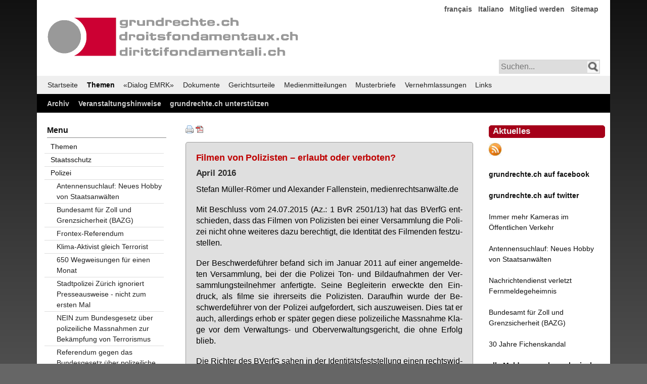

--- FILE ---
content_type: text/html; charset=utf-8
request_url: https://droitsfondamentaux.ch/filmen-von-polizisten-erlaubt-oder-verboten.html
body_size: 11235
content:
<!DOCTYPE html>
<html lang="de">
<head>

	<!-- Template: fe_my_page_312.html5 Contao 3.5.2 mit YAML Version 4.1.2 -->

      <meta charset="utf-8">
    <title>Filmen von Polizisten – erlaubt oder verboten? - grundrechte.ch</title>
    <base href="https://droitsfondamentaux.ch/">

          <meta name="robots" content="index,follow">
      <meta name="description" content="">
      <meta name="keywords" content="">
      <meta name="generator" content="Contao Open Source CMS">

      
    
				

        
        <script src="assets/js/cf5563d8622d.js"></script>
<link rel="alternate" href="https://www.grundrechte.ch/atom.xml" type="application/rss+xml" title="grundrechte.ch Aktuelles" />
<link href="files/grundrechte-3/yaml412_001/css/themen-3col-132-001-neu_002.css" rel="stylesheet" type="text/css">

          <!--[if lt IE 9]><script src="assets/html5shiv/3.7.2/html5shiv-printshiv.js"></script><![endif]-->
    
     <!--   block('head')  -->

	<!--[if lte IE 7]>
		<link href="./files/yaml412_001/css/core/iehacks.css" rel="stylesheet" type="text/css" />
	<![endif]-->

</head>

<body id="top" class="mac chrome webkit ch131">

	<!-- indexer::stop -->
	<noscript>
	  <div style="margin:0 auto; width:74em; position:relative;">
		  <div style="font-family:Tahoma,Arial,Helvetica,sans-serfif; font-size:110%; line-height:145%;font-weight:600;border: 1px solid #bbb; margin: 15px 0 0 0; padding: 10px 0px 10px 20px; background:#a50000; color:#efefef;text-align:center;">
	  	Ihr Browser unterst&uuml;tzt leider kein Java Script oder Java Script ist deaktiviert!<br />Damit Sie diese Seite im vollem Umfang nutzen k&ouml;nnen, aktivieren Sie bitte in Ihrem Browser JavaScript.
	  	</div>
	  </div>
	</noscript>
	<!-- indexer::continue -->

  
	
	
	    
	<div class="ym-wrapper">
		<div class="ym-wbox">
			<div id="header">
				
				
<!---
<a href="index.php">
  <img  style="margin:40px 0px 0px 12px;width:500px; max-width:100%;height:auto;" alt="Logo Verein/Association" src="files/graphics/grundrechte.gif" />
</a>
-->
<div id="header_logo">
  <img src="files/graphics/grundrechte.gif" alt="Logo Verein/Association">
</div>
<!-- indexer::stop -->
<nav class="mod_customnav block">

  
  <a href="filmen-von-polizisten-erlaubt-oder-verboten.html#skipNavigation7" class="invisible">Navigation überspringen</a>

  
<ul class="level_1">
            <li class="first"><a href="francais.html" title="français" class="first">français</a></li>
                <li><a href="italiano.html" title="Italiano">Italiano</a></li>
                <li><a href="mitglied-werden.html" title="Mitglied werden">Mitglied werden</a></li>
                <li class="last"><a href="sitemap.html" title="Sitemap" class="last">Sitemap</a></li>
      </ul>

  <a id="skipNavigation7" class="invisible">&nbsp;</a>

</nav>
<!-- indexer::continue -->

<!-- indexer::stop -->
<div id="searchbox_right">
<form action="suchergebnisse-ausgeben.html" method="get">
<input type="text" name="keywords" class="text" placeholder="Suchen..." /> 
<input class="lupe" type="image" src="files/graphics/lupe.png" title="Suchen" alt="Suchen" />
</form>
</div>
<!-- indexer::continue -->					
			  	<a class="mmenu-open" href="#mmenu"></a>
			
			</div>  <!--  end: #header -->
		
			<div id="main-menu">
<!-- indexer::stop -->
<nav class="mod_navigation ym-hlist block" id="main-menu">

  
  <a href="filmen-von-polizisten-erlaubt-oder-verboten.html#skipNavigation1" class="invisible">Navigation überspringen</a>

  
<ul class="level_1">
            <li class="active first"><a href="Home.html" title="grundrechte.ch" class="active first">Startseite</a></li>
                <li class="trail"><a href="themen.html" title="Themen" class="trail">Themen</a></li>
                <li><a href="l.html" title="«Dialog EMRK»">«Dialog EMRK»</a></li>
                <li><a href="dokumente-titel.html" title="Dokumente">Dokumente</a></li>
                <li><a href="gerichtsurteile-titel.html" title="Gerichtsurteile">Gerichtsurteile</a></li>
                <li><a href="medienmitteilungen-titel.html" title="Medienmitteilungen">Medienmitteilungen</a></li>
                <li><a href="musterbriefe-titel.html" title="Musterbriefe">Musterbriefe</a></li>
                <li><a href="vernehmlassungen-titel.html" title="Vernehmlassungen">Vernehmlassungen</a></li>
                <li class="last"><a href="links.html" title="Links" class="last">Links</a></li>
      </ul>

  <a id="skipNavigation1" class="invisible">&nbsp;</a>

</nav>
<!-- indexer::continue -->
			  <!-- <div class="ym-hlist"></div> -->
			</div>
	    
			<div id="service-menu">
<!-- indexer::stop -->
<nav class="mod_customnav ym-hlist block" id="service-menu">

  
  <a href="filmen-von-polizisten-erlaubt-oder-verboten.html#skipNavigation11" class="invisible">Navigation überspringen</a>

  
<ul class="level_1">
            <li class="first"><a href="archiv.html" title="Archiv" class="first">Archiv</a></li>
                <li><a href="veranstaltungshinweise.html" title="Veranstaltungshinweise">Veranstaltungshinweise</a></li>
                <li class="last"><a href="grundrechtech-unterstuetzen.html" title="grundrechte.ch unterstützen" class="last">grundrechte.ch unterstützen</a></li>
      </ul>

  <a id="skipNavigation11" class="invisible">&nbsp;</a>

</nav>
<!-- indexer::continue -->
				<!-- <div class="ym-hlist"></div> -->
			</div>
			
			<main>
				<!--<div class="ym-column linearize-level-1">-->
		    <div class="ym-column linearize-level-1">
		  	  <div class="ym-col1">
		        <div class="ym-cbox">
		        	
<div class="mod_article first last block" id="filmen-von-polizisten-erlaubt-oder-verboten">

      <!-- indexer::stop -->
    <div class="pdf_link">

              <a href="#" rel="nofollow" title="Diese Seite drucken" onclick="window.print();return false"><img src="assets/contao/images/print.gif" width="16" height="16" alt=""></a>
      
              <a href="filmen-von-polizisten-erlaubt-oder-verboten.html?pdf=1268" rel="nofollow" title="Artikel als PDF speichern"><img src="assets/contao/images/pdf.gif" width="16" height="16" alt=""></a>
      
      
      
      
    </div>
    <!-- indexer::continue -->
  
  
<div class="ce_text first last block">

  
  
      <div class="box_F1CDCC">
<h2 class="color_EE4444">Filmen von Polizisten – erlaubt oder verboten?</h2>
<h2 class="datum">April 2016</h2>
<p class="hyphenate text" lang="de" align="justify">Stefan Müller-Römer und Alexander Fallenstein, medienrechtsanwälte.de</p>
<p class="hyphenate text" lang="de" align="justify">Mit Beschluss vom 24.07.2015 (Az.: 1 BvR 2501/13) hat das BVerfG entschieden, dass das Filmen von Polizisten bei einer Versammlung die Polizei nicht ohne weiteres dazu berechtigt, die Identität des Filmenden festzustellen.</p>
<p class="hyphenate text" lang="de" align="justify">Der Beschwerdeführer befand sich im Januar 2011 auf einer angemeldeten Versammlung, bei der die Polizei Ton- und Bildaufnahmen der Versammlungsteilnehmer anfertigte. Seine Begleiterin erweckte den Eindruck, als filme sie ihrerseits die Polizisten. Daraufhin wurde der Beschwerdeführer von der Polizei aufgefordert, sich auszuweisen. Dies tat er auch, allerdings erhob er später gegen diese polizeiliche Massnahme Klage vor dem Verwaltungs- und Oberverwaltungsgericht, die ohne Erfolg blieb.</p>
<p class="hyphenate text" lang="de" align="justify">Die Richter des BVerfG sahen in der Identitätsfeststellung einen rechtswidrigen Eingriff in das Recht auf informationelle Selbstbestimmung des Beschwerdeführers nach Art. 2 Abs. 1 in Verbindung mit Art. 1 Abs. 1 GG und hoben die Entscheidungen der Verwaltungsgerichte auf.</p>
<p class="hyphenate text" lang="de" align="justify">Das Recht auf informationelle Selbstbestimmung ist das Recht des Einzelnen, grundsätzlich selbst über die Preisgabe und Verwendung seiner personenbezogenen Daten zu bestimmen.</p>
<p class="hyphenate text" lang="de" align="justify">Als Begründung für die Aufhebung der Entscheidungen der Verwaltungsgerichte führte das BVerfG an, dass die Identitätsfeststellung zwar grundsätzlich einen geringen Eingriff in das Recht auf informationelle Selbstbestimmung des Beschwerdeführers darstelle, da sie weder heimlich noch anlasslos erfolgte sowie die Persönlichkeitsrelevanz der im Zusammenhang mit der Identitätsfeststellung erhobenen Informationen von vornherein begrenzt sei. Nichtsdestotrotz müsse die Identitätsfeststellung im Einzelfall verfassungsrechtlich gerechtfertigt sein.</p>
<p class="hyphenate text" lang="de" align="justify">Voraussetzung für ein präventives Vorgehen der Polizei gegen Ton- und Bildaufnahmen ist das Vorliegen einer konkreten Gefahr für ein polizeiliches Schutzgut. Ob eine solche Gefahr vorliegt, ist anhand der Umstände des Einzelfalls zu beurteilen.</p>
<p class="hyphenate text" lang="de" align="justify">Aus Sicht der Polizei lag eine solche konkrete Gefahr vor, da sie davon ausgingen, dass die Filmaufnahmen der Freundin des Beschwerdeführers zum Zwecke der späteren Verbreitung angefertigt wurden und daher eine Verletzung des Rechts am eigenen Bild nach § 33 Abs. 1 KUrhG zu befürchten gewesen sei.</p>
<p class="hyphenate text" lang="de" align="justify">Dieser Ansicht folgten die Verwaltungsgerichte und begründeten dies damit, dass ein anderer Grund für das Filmen für die Polizeibeamten nicht ersichtlich gewesen sei.</p>
<p class="hyphenate text" lang="de" align="justify">Dieser Rechtsauffassung widersprach das BVerfG deutlich und führte als Begründung an, dass die Verwaltungsgerichte in ihren Entscheidungen verkennen würden, dass der Anlass für die Aufnahmen darin lag, dass die Polizeibeamten selbst Ton- und Bildaufnahmen von den Versammlungsteilnehmern anfertigten. Liege eine solche Situation vor, könne nicht ohne nähere Begründung von einer konkreten Gefahr für das polizeiliche Schutzgut ausgegangen werden.</p>
<p class="hyphenate text" lang="de" align="justify">Vielmehr müsse geprüft werden, ob tatsächlich eine von § 33 Abs. 1 KUrhG sanktionierte Verbreitung oder öffentliche Zurschaustellung der Aufnahmen zu erwarten sei oder ob es sich bei den Aufnahmen lediglich um eine Reaktion auf die von den Polizeibeamten angefertigten Aufnahmen, etwa zur Beweissicherung für mögliche Rechtsstreitigkeiten, handelt.</p>
<p class="hyphenate text" lang="de" align="justify">Die Entscheidung des BVerfG ist in Zeiten massiv zunehmender Überwachung und zu häufig rechtswidrig handelnder Polizeibeamten wichtig. Sie schlägt einen Pflock für rechtsstaatskonformes Verhalten ein.</p>
<p class="hyphenate text" lang="de" align="justify">Auch sollte sie jedermann veranlassen, nicht alle Massnahmen der Polizei einfach hinzunehmen, erst Recht nicht, bevor die Notwendigkeit einer solchen Massnahme nicht näher begründet wird.</p>
<p class="hyphenate text" lang="de" align="justify">Bilder von Polizeibeamten bei der Arbeit dürfen - vor allem zu Beweiszwecken - jederzeit angefertigt werden. Die immer wieder von Beamten zu hörende Aussage „Sie dürfen mich nicht filmen“ ist schlicht falsch.</p>
<p class="hyphenate text" lang="de" align="justify">Die Polizei nimmt eine sensible und wichtige Aufgabe in unserem Staat wahr und darf deswegen von Amts wegen sogar Gewalt anwenden. Selbstverständlich unterliegt deswegen gerade die Polizei einer besonders strengen Rechtsstaatskontrolle, was dazu führt, dass gerade die Beamten bei der Arbeit auch gefilmt werden dürfen. Polizeibeamten müssen sich bei ihrer Dienstausübung immer (!) vorbildlich und rechtskonform verhalten. Ist dies nicht der Fall, ist es sogar wünschenswert, dass Bürger dies bildlich festhalten, um die „schwarzen Schafe“, von denen es leider zu viele gibt, zur Verantwortung ziehen zu können.</p>
<p class="hyphenate text" lang="de" align="justify">Im Regelfall sollten auch Aufnahmen von Polizeibeamten, wenn sie denn ins Netz gestellt werden, so verpixelt werden, dass die Beamten nicht zu erkennen sind, weil auch Polizeibeamten grundsätzlich ein Recht am eigenen Bild haben. Allerdings ist dieses Recht im Rahmen ihrer hoheitlichen Tätigkeit eingeschränkt, weil sie eben als Polizeibeamte wegen ihrer Aufgabe automatisch in der Öffentlichkeit stehen. Bei z.B. gewalttätigen Übergriffen auf Demonstranten würde eine verständige Interessenabwägung dazu führen müssen, dass solche Bilder auch unverpixelt veröffentlicht werden dürfen, um die Ermittlung der Täter zu ermöglichen.</p>
</div>  
  
  

</div>

  
</div>
		  	    </div>
		  		</div>  <!-- end: .ym-col1 -->
		
			    <div class="ym-col2">
			  	    <div class="ym-cbox">
			        	
<!-- indexer::stop -->
<h1 style="margin:5px 0px 10px 0px;padding:4px 0px 5px 7px;font-family:Verdana,Helvetica,Arial,sans-serif;
font-size:1.2em;font-weight:bold;color:#efefef;background:#a50019;border:1px #a50019 solid;border-radius:5px;">Aktuelles</h1>
<p style="text-align: left;"><a href="atom.xml">
<img  style="width:25px; height:25px;" alt="RSS-Feed" src="files/graphics/rssrund.jpg" /></a></p>
<p style="text-align: left;"><a href="https://www.facebook.com/grundrechtech-224855748161/" target="_blank"><strong>grundrechte.ch auf facebook</strong></a></p>  
<p style="text-align: left;"><a href="https://twitter.com/grundrechtech" target="_blank">
<strong>grundrechte.ch auf twitter</strong></a></p>
<p style="text-align: left;"><a href="immer-mehr-kameras-im-oeffentlichen-verkehr.html" target="_blank">Immer mehr Kameras im Öffentlichen Verkehr</a></p>
<p style="text-align: left;"><a href="antennensuchlauf-neues-hobby-von-staatsanwaelten.html" target="_blank">Antennensuchlauf: Neues Hobby von Staatsanwälten</a></p>
<p><a href="nachrichtendienst-verletzt-fernmeldegeheimnis.html">Nachrichtendienst verletzt Fernmeldegeheimnis</a></p>
<p><a href="bundesamt-fuer-zoll-und-grenzsicherheit-bazg.html">Bundesamt für Zoll und Grenzsicherheit (BAZG)</a></p>
<p><a href="https://grundrechte.ch/30Jahre">30 Jahre Fichenskandal</a></p>
<p style="text-align: left;"><a href="id-2023.html"><b>alle Meldungen chronologisch</b></a></p>
<p class="hyphenate text" lang="de" align="justify">&nbsp;</p>
<strong>jetzt spenden!</strong></a></p>
<p align="center"><a href="https://pay.raisenow.io/nmqwq" target="_blank"><img style="display: block; margin-left: auto; margin-right: auto;" title="Twint" src="https://grundrechte.ch/2022/GR_Twint.jpg" alt="Twint" width="720" height="940"></a></p>
<!-- indexer::continue →
<!-- indexer::stop -->

<h1 style="margin:5px 0px 10px 0px;padding:4px 0px 5px 7px;font-family:Verdana,Helvetica,Arial,sans-serif;font-size:1.2em;font-weight:bold;color:#efefef;background:#a50019;
border:1px #a50019 solid; border-radius:5px;">Kollektivmitglieder</h1>

<a style="display:inline-block;width:100%;margin-bottom:0.4em;" href="http://www.al-winti.ch">Alternative Liste Winterthur</a>

<a style="display:inline-block;width:100%;margin-bottom:0.4em;" href="http://al-zh.ch">Alternative Liste Zürich</a>

<a style="display:inline-block;width:100%;margin-bottom:0.4em;" href="http://www.augenauf.ch">augenauf Basel</a>

<a style="display:inline-block;width:100%;margin-bottom:0.4em;" href="http://www.augenauf.ch">augenauf Bern</a>

<a style="display:inline-block;width:100%;margin-bottom:0.4em;" href="http://www.augenauf.ch">augenauf Zürich</a>

<a style="display:inline-block;width:100%;margin-bottom:0.4em;" href="http://basta-bs.ch/">BastA! Basel</a>

<a style="display:inline-block;width:100%;margin-bottom:0.4em;" href="http://www.bierkurve-winterthur.ch">Bierkurve Winterthur</a>

<a style="display:inline-block;width:100%;margin-bottom:0.4em;" href="http://www.luzernfueralle.ch">Bündnis Luzern für Alle</a>

<a style="display:inline-block;width:100%;margin-bottom:0.4em;" href="http://www.djs-jds.ch">Demokratische Juristinnen und Juristen Schweiz DJS</a>

<a style="display:inline-block;width:100%;margin-bottom:0.4em;" href="https://www.gbbern.ch/">Grünes Bündnis Bern</a>

<a style="display:inline-block;width:100%;margin-bottom:0.4em;" href="http://www.luzius-theiler.ch">Grüne Partei Bern-Demokratische Alternative GPB-DA</a>

<a style="display:inline-block;width:100%;margin-bottom:0.4em;" href="http://www.gsoa.ch">Gruppe für eine Schweiz ohne Armee GSoA</a>

<a style="display:inline-block;width:100%;margin-bottom:0.4em;" href="http://www.humanrights.ch">Humanrights.ch / MERS</a>

<a style="display:inline-block;width:100%;margin-bottom:0.4em;" href="http://www.julia-zh.ch">Junge Linke Alternative - JuLiA</a>

<a style="display:inline-block;width:100%;margin-bottom:0.4em;" href="http://www.juso.ch">JungsozialistInnen JUSO Schweiz</a>

<a style="display:inline-block;width:100%;margin-bottom:0.4em;" href="http://www.liste13.ch">Liste gegen Armut und Ausgrenzung</a>

<a style="display:inline-block;width:100%;margin-bottom:0.4em;" href="http://www.piraten-partei.ch">Piratenpartei Schweiz</a>

<a style="display:inline-block;width:100%;margin-bottom:0.4em;" href="http://www.referendum-bwis.ch/homepage.shtml">Referendum BWIS</a>

<a style="display:inline-block;width:100%;margin-bottom:0.4em;" href="http://www.kirche-heute.ch/index.php?AusgabenNummer=4&amp;Jahrgang=34&amp;Id=3907"> Solidaritätsnetz Region Basel </a>

<a style="display:inline-block;width:100%;margin-bottom:0.4em;" href="http://www.sans-papiers-bern.ch">Solidaritätsnetz Sanst-Papiers Bern</a>

<a style="display:inline-block;width:100%;margin-bottom:0.4em;" href="http://www.siug.ch">Swiss Internet User Group SIUG</a>

<a style="display:inline-block;width:100%;margin-bottom:0.4em;" href="http://privacyfoundation.ch/">Swiss Privacy Foundation</a>

<a style="display:inline-block;width:100%;margin-bottom:0.4em;" href="http://www.psychex.ch">Verein PSYCHEX</a>
<br><br>
<br>
<h1 style="margin:5px 0px 10px 0px;padding:4px 0px 5px 7px;font-family:Verdana,Helvetica,Arial,sans-serif;font-size:1.2em;font-weight:bold;color:#efefef;background:#a50019;border:1px #a50019 solid; border-radius:5px;">Kontakt</h1>
grundrechte.ch
<br>
Postfach
<br>
3001 Bern
<br>
Postkonto 60-774158-7
<br>
IBAN CH61 0900 0000 6077 4158 7
<br>
BIC: POFICHBEXXX 
<br>
<br>
<a href="kontakt_567thjk_.html">info(at)grundrechte.ch</a>
<br>
<br>
<a href="mitglied-werden.html">Mitglied werden</a>
<br>
<br>
<!-- indexer::continue -->			  	    </div>
			  	</div>  <!-- end: .ym-col2 -->
		
			    <div class="ym-col3">
			  	  	<div class="ym-cbox ym-clearfix">
			  	    	
<!-- indexer::stop -->
<nav class="mod_navigation ym-vlist block">

      <h6>Menu</h6>
  
  <a href="filmen-von-polizisten-erlaubt-oder-verboten.html#skipNavigation19" class="invisible">Navigation überspringen</a>

  
<ul class="level_1">
            <li class="first"><a href="themen.html" title="Themen" class="first">Themen</a></li>
                <li><a href="staatsschutz.html" title="Staatsschutz">Staatsschutz</a></li>
                <li class="submenu trail"><a href="polizei.html" title="Polizei" class="submenu trail" aria-haspopup="true">Polizei</a>
<ul class="level_2">
            <li class="first"><a href="antennensuchlauf-neues-hobby-von-staatsanwaelten.html" title="Antennensuchlauf: Neues Hobby von Staatsanwälten" class="first">Antennensuchlauf: Neues Hobby von Staatsanwälten</a></li>
                <li><a href="bundesamt-fuer-zoll-und-grenzsicherheit-bazg.html" title="Bundesamt für Zoll und Grenzsicherheit (BAZG)">Bundesamt für Zoll und Grenzsicherheit (BAZG)</a></li>
                <li><a href="frontex-referendum.html" title="Frontex-Referendum">Frontex-Referendum</a></li>
                <li><a href="klima-aktivist-gleich-terrorist.html" title="Klima-Aktivist gleich Terrorist">Klima-Aktivist gleich Terrorist</a></li>
                <li><a href="id-650-wegweisungen-fuer-einen-monat.html" title="650 Wegweisungen für einen Monat">650 Wegweisungen für einen Monat</a></li>
                <li><a href="stadtpolizei-zuerich-ignoriert-presseausweise-nicht-zum-ersten-mal.html" title="Stadtpolizei Zürich ignoriert Presseausweise - nicht zum ersten Mal">Stadtpolizei Zürich ignoriert Presseausweise - nicht zum ersten Mal</a></li>
                <li><a href="nein-zum-bundesgesetz-ueber-polizeiliche-massnahmen-zur-bekaempfung-von-terrorismus.html" title="NEIN zum Bundesgesetz über polizeiliche Massnahmen zur Bekämpfung von Terrorismus">NEIN zum Bundesgesetz über polizeiliche Massnahmen zur Bekämpfung von Terrorismus</a></li>
                <li><a href="referendum-gegen-das-bundesgesetz-ueber-polizeiliche-massnahmen-zur-bekaempfung-von-terrorismus.html" title="Referendum gegen das Bundesgesetz über polizeiliche Massnahmen zur Bekämpfung von Terrorismus">Referendum gegen das Bundesgesetz über polizeiliche Massnahmen zur Bekämpfung von Terrorismus</a></li>
                <li><a href="achtjaehriger-versucht-mit-fasnachtsgeld-etwas-zu-kaufen-und-loest-eine-lawine-von-peinlichkeiten-aus.html" title="Achtjähriger versucht mit Fasnachtsgeld etwas zu kaufen und löst eine Lawine von Peinlichkeiten aus">Achtjähriger versucht mit Fasnachtsgeld etwas zu kaufen und löst eine Lawine von Peinlichkeiten aus</a></li>
                <li><a href="id-200-personen-wegen-warnungen-vor-radarkontrollen-angezeigt.html" title="200 Personen wegen Warnungen vor Radarkontrollen angezeigt">200 Personen wegen Warnungen vor Radarkontrollen angezeigt</a></li>
                <li><a href="grenzwaechter-auf-illegaler-jagd-nach-kiffern.html" title="Grenzwächter auf illegaler Jagd nach Kiffern">Grenzwächter auf illegaler Jagd nach Kiffern</a></li>
                <li><a href="illegale-ueberwachungen-durch-die-eidgenoessische-zollverwaltung.html" title="Illegale Überwachungen durch die Eidgenössische Zollverwaltung">Illegale Überwachungen durch die Eidgenössische Zollverwaltung</a></li>
                <li><a href="forensische-dna-analyse-soll-verschaerft-werden.html" title="Forensische DNA-Analyse soll verschärft werden">Forensische DNA-Analyse soll verschärft werden</a></li>
                <li><a href="zentrale-nationale-polizeidatenbank-oder-vernetzungsplattform.html" title="Zentrale nationale Polizeidatenbank oder Vernetzungsplattform">Zentrale nationale Polizeidatenbank oder Vernetzungsplattform</a></li>
                <li><a href="staatstrojaner-kostet-kantone-monatlich-13750-franken-pro-geraet.html" title="Staatstrojaner kostet Kantone monatlich 13,750 Franken pro Gerät">Staatstrojaner kostet Kantone monatlich 13,750 Franken pro Gerät</a></li>
                <li><a href="nicht-genehmigte-videoueberwachung-durch-polizei-ist-kein-strafrechtlicher-beweis.html" title="Nicht genehmigte Videoüberwachung durch Polizei ist kein strafrechtlicher Beweis">Nicht genehmigte Videoüberwachung durch Polizei ist kein strafrechtlicher Beweis</a></li>
                <li><a href="dienst-uepf-plant-flatrate-fuer-telefonueberwachungen.html" title="Dienst ÜPF plant Flatrate für  Telefonüberwachungen">Dienst ÜPF plant Flatrate für  Telefonüberwachungen</a></li>
                <li class="submenu trail"><a href="die-polizei-bei-der-arbeit-filmen-know-your-rights.html" title="Die Polizei bei der Arbeit Filmen: know your rights!" class="submenu trail" aria-haspopup="true">Die Polizei bei der Arbeit Filmen: know your rights!</a>
<ul class="level_3">
            <li class="sibling first"><a href="darf-man-polizisten-filmen-duerfen-polizisten-einem-das-handy-wegnehmen-antworten-auf-schwierige-fragen.html" title="Darf man Polizisten filmen? Dürfen Polizisten einem das Handy wegnehmen? Antworten auf schwierige Fragen" class="sibling first">Darf man Polizisten filmen? Dürfen Polizisten einem das Handy wegnehmen? Antworten auf schwierige Fragen</a></li>
                <li class="active last"><span class="active last">Filmen von Polizisten – erlaubt oder verboten?</span></li>
      </ul>
</li>
                <li><a href="keine-zwingende-freiheitsstrafe-f0r-landfriedensbruch.html" title="Keine  zwingende Freiheitsstrafe f0r Landfriedensbruch">Keine  zwingende Freiheitsstrafe f0r Landfriedensbruch</a></li>
                <li><a href="referendum-gegen-das-neue-bernische-polizeigesetz.html" title="Referendum gegen das neue bernische Polizeigesetz">Referendum gegen das neue bernische Polizeigesetz</a></li>
                <li><a href="neuer-mobiltelefon-standard-5g-macht-imsi-catcher-wertlos.html" title="Neuer Mobiltelefon-Standard 5G macht IMSI-Catcher wertlos">Neuer Mobiltelefon-Standard 5G macht IMSI-Catcher wertlos</a></li>
                <li><a href="bundesgesetz-ueber-polizeiliche-massnahmen-zur-bekaempfung-von-terrorismus-1242.html" title="Bundesgesetz über polizeiliche Massnahmen zur Bekämpfung von Terrorismus">Bundesgesetz über polizeiliche Massnahmen zur Bekämpfung von Terrorismus</a></li>
                <li><a href="videos-von-dashcams-und-anderen-geraeten.html" title="Videos von Dashcams und anderen Geräten">Videos von Dashcams und anderen Geräten</a></li>
                <li><a href="gute-aussichten-fuer-kiffer.html" title="Gute Aussichten für Kiffer">Gute Aussichten für Kiffer</a></li>
                <li><a href="genetische-sippenhaft.html" title="Genetische Sippenhaft">Genetische Sippenhaft</a></li>
                <li><a href="manipulation-des-gesetzgebungsprozesses.html" title="Manipulation des Gesetzgebungsprozesses">Manipulation des Gesetzgebungsprozesses</a></li>
                <li><a href="verordnungen-zur-ueberwachung-des-fernmeldeverkehrs.html" title="Verordnungen zur Überwachung des Fernmeldeverkehrs">Verordnungen zur Überwachung des Fernmeldeverkehrs</a></li>
                <li><a href="richter-haben-nur-eine-untergeordnete-rolle-im-justizsystem.html" title="Richter haben nur eine untergeordnete Rolle im Justizsystem">Richter haben nur eine untergeordnete Rolle im Justizsystem</a></li>
                <li><a href="fernmeldedienstleister-sollen-fotodatenbank-aufbauen.html" title="Fernmeldedienstleister sollen Fotodatenbank aufbauen">Fernmeldedienstleister sollen Fotodatenbank aufbauen</a></li>
                <li><a href="ausfuehrungserlasse-zum-totalrevidierten-buepf.html" title="Ausführungserlasse zum totalrevidierten BÜPF">Ausführungserlasse zum totalrevidierten BÜPF</a></li>
                <li><a href="berner-polizei-kritisiert-zu-unrecht-rueckgang-der-dna-entnahmen.html" title="Berner Polizei kritisiert zu Unrecht Rückgang der DNA-Entnahmen">Berner Polizei kritisiert zu Unrecht Rückgang der DNA-Entnahmen</a></li>
                <li><a href="fernmeldeueberwachung-kostet.html" title="Fernmeldeüberwachung kostet">Fernmeldeüberwachung kostet</a></li>
                <li><a href="kailax-unlocker-in-zuerich.html" title="Kailax Unlocker in Zürich">Kailax Unlocker in Zürich</a></li>
                <li><a href="keine-strafuntersuchung-gegen-sondereinheit-enzian.html" title="Keine Strafuntersuchung gegen Sondereinheit Enzian">Keine Strafuntersuchung gegen Sondereinheit Enzian</a></li>
                <li><a href="totalrevision-des-polizeigesetzes-des-kantons-bern.html" title="Totalrevision des Polizeigesetzes des Kantons Bern">Totalrevision des Polizeigesetzes des Kantons Bern</a></li>
                <li><a href="rasterfahndung-an-der-uni-zuerich-war-unverhaeltnismaessig.html" title="Rasterfahndung an der Uni Zürich war unverhältnismässig">Rasterfahndung an der Uni Zürich war unverhältnismässig</a></li>
                <li><a href="der-bund-hat-bereits-trojaner.html" title="Der Bund hat bereits Trojaner">Der Bund hat bereits Trojaner</a></li>
                <li><a href="statistik-des-dienstes-uepf-fuer-2015.html" title="Statistik des Dienstes ÜPF für 2015">Statistik des Dienstes ÜPF für 2015</a></li>
                <li><a href="referendum-gegen-das-bundesgesetz-betreffend-die-ueberwachung-des-post-und-fernmeldeverkehrs-buepf.html" title="Referendum gegen das Bundesgesetz betreffend die Überwachung des Post- und Fernmeldeverkehrs (BÜPF)">Referendum gegen das Bundesgesetz betreffend die Überwachung des Post- und Fernmeldeverkehrs (BÜPF)</a></li>
                <li><a href="strafbefehl-unterbricht-verjaehrung-nicht.html" title="Strafbefehl unterbricht Verjährung nicht">Strafbefehl unterbricht Verjährung nicht</a></li>
                <li><a href="der-staenderat-will-vorratsdaten-doch-nur-6-monate-speichern.html" title="Der Ständerat will Vorratsdaten doch nur 6 Monate speichern">Der Ständerat will Vorratsdaten doch nur 6 Monate speichern</a></li>
                <li><a href="gesetzliche-grundlage-fuer-testkaeufe-vorerst-vom-tisch.html" title="Gesetzliche Grundlage für Testkäufe vorerst vom Tisch">Gesetzliche Grundlage für Testkäufe vorerst vom Tisch</a></li>
                <li><a href="imsi-catcher-breiten-sich-aus.html" title="IMSI-Catcher breiten sich aus">IMSI-Catcher breiten sich aus</a></li>
                <li><a href="fernmeldeueberwachungen-auch-aus-dem-ausland.html" title="Fernmeldeüberwachungen auch aus dem Ausland">Fernmeldeüberwachungen auch aus dem Ausland</a></li>
                <li><a href="die-zauberlehrlinge-von-zuerich.html" title="Die Zauberlehrlinge von Zürich">Die Zauberlehrlinge von Zürich</a></li>
                <li><a href="kapo-zuerich-kauft-bei-hacking-team-ein.html" title="KaPo Zürich kauft bei «Hacking Team» ein">KaPo Zürich kauft bei «Hacking Team» ein</a></li>
                <li><a href="kantonales-uebertretungsstrafrecht-fuer-jugendliche-freiwillig.html" title="Kantonales Übertretungsstrafrecht für Jugendliche freiwillig">Kantonales Übertretungsstrafrecht für Jugendliche freiwillig</a></li>
                <li><a href="auch-der-nationalrat-stimmt-dem-buepf-zu.html" title="Auch der Nationalrat stimmt dem BÜPF zu">Auch der Nationalrat stimmt dem BÜPF zu</a></li>
                <li><a href="tragbares-radargeraet-spaeht-von-aussen-wohnungen-aus.html" title="Tragbares Radargerät späht von aussen Wohnungen aus">Tragbares Radargerät späht von aussen Wohnungen aus</a></li>
                <li><a href="geheime-ueberwachungsmassnahmen-ohne-mitteilung.html" title="Geheime Überwachungsmassnahmen ohne Mitteilung">Geheime Überwachungsmassnahmen ohne Mitteilung</a></li>
                <li><a href="keine-dna-profile-auf-vorrat.html" title="Keine DNA-Profile auf Vorrat">Keine DNA-Profile auf Vorrat</a></li>
                <li><a href="das-buepf-kommt-erst-2015-in-den-nationalrat.html" title="Das BÜPF kommt erst 2015 in den Nationalrat">Das BÜPF kommt erst 2015 in den Nationalrat</a></li>
                <li><a href="abzocker-erhalten-von-swisscom-telefondaten-im-abrufverfahren.html" title="Abzocker erhalten von Swisscom Telefondaten im Abrufverfahren">Abzocker erhalten von Swisscom Telefondaten im Abrufverfahren</a></li>
                <li><a href="kein-schnueffeln-im-internet-ohne-richterliche-genehmigung.html" title="Kein Schnüffeln im Internet ohne richterliche Genehmigung">Kein Schnüffeln im Internet ohne richterliche Genehmigung</a></li>
                <li><a href="das-bundesgesetz-betreffend-die-ueberwachung-des-post-und-fernmeldeverkehrs-buepf-kommt-in-den-nationalrat-das-referendum-ist-vo.html" title="Das Bundesgesetz betreffend die Überwachung des Post- und Fernmeldeverkehrs (BÜPF) kommt in den Nationalrat – das Referendum ist vorbereitet">Das Bundesgesetz betreffend die Überwachung des Post- und Fernmeldeverkehrs (BÜPF) kommt in den Nationalrat – das Referendum ist vorbereitet</a></li>
                <li><a href="problemzone-strafbefehlsverfahren-769.html" title="Problemzone Strafbefehlsverfahren">Problemzone Strafbefehlsverfahren</a></li>
                <li><a href="europaeischer-gerichtshof-eugh-kippt-vorratsdatenspeicherung.html" title="Europäischer Gerichtshof (EuGH) kippt Vorratsdatenspeicherung">Europäischer Gerichtshof (EuGH) kippt Vorratsdatenspeicherung</a></li>
                <li><a href="beschwerde-gegen-vorratsdatenspeicherung.html" title="Beschwerde gegen Vorratsdatenspeicherung">Beschwerde gegen Vorratsdatenspeicherung</a></li>
                <li><a href="dienst-uepf-kauft-bei-der-nsa-ein.html" title="Dienst ÜPF kauft bei der NSA ein">Dienst ÜPF kauft bei der NSA ein</a></li>
                <li><a href="Polizei_setzt_bereits_IMSI-Catcher_ein.html" title="Polizei setzt bereits IMSI-Catcher ein">Polizei setzt bereits IMSI-Catcher ein</a></li>
                <li><a href="grundlose-personenkontrollen-nicht-gestattet.html" title="Grundlose Personenkontrollen nicht gestattet">Grundlose Personenkontrollen nicht gestattet</a></li>
                <li><a href="rasterfahndung-an-der-uni-zuerich.html" title="Rasterfahndung an der Uni Zürich">Rasterfahndung an der Uni Zürich</a></li>
                <li><a href="militaerpolizei-auf-einbrecherjagd.html" title="Militärpolizei auf Einbrecherjagd">Militärpolizei auf Einbrecherjagd</a></li>
                <li><a href="polizei-schnueffelt-in-hotels-update.html" title="Polizei schnüffelt in Hotels - Update">Polizei schnüffelt in Hotels - Update</a></li>
                <li><a href="kostenabwaelzung-fuer-polizeieinsaetze-auf-veranstalter-von-demos-in-luzern-aufgehoben.html" title="Kostenabwälzung für Polizeieinsätze auf Veranstalter von Demos in Luzern aufgehoben">Kostenabwälzung für Polizeieinsätze auf Veranstalter von Demos in Luzern aufgehoben</a></li>
                <li><a href="polizisten-kaum-bestraft-update.html" title="Polizisten kaum bestraft - Update">Polizisten kaum bestraft - Update</a></li>
                <li><a href="wenn-der-polizist-im-iphone-blaettert.html" title="Wenn der Polizist im iPhone blättert">Wenn der Polizist im iPhone blättert</a></li>
                <li><a href="staatstrojaner-und-uferlose-internet-ueberwachung.html" title="Staatstrojaner und uferlose Internet-Überwachung">Staatstrojaner und uferlose Internet-Überwachung</a></li>
                <li><a href="copwatch-bern.html" title="Copwatch Bern">Copwatch Bern</a></li>
                <li><a href="telekommunikations-ueberwachung-ufert-aus.html" title="Telekommunikations-Überwachung ufert aus">Telekommunikations-Überwachung ufert aus</a></li>
                <li><a href="polizeivertrag-mit-oesterreich-und-liechtenstein.html" title="Polizeivertrag mit Österreich und Liechtenstein">Polizeivertrag mit Österreich und Liechtenstein</a></li>
                <li><a href="staatsanwaelte-haben-muehe-mit-dem-rechtsstaat.html" title="Staatsanwälte haben Mühe mit dem Rechtsstaat">Staatsanwälte haben Mühe mit dem Rechtsstaat</a></li>
                <li><a href="blosses-gaffen-ist-nicht-landfriedensbruch.html" title="«Blosses Gaffen» ist nicht Landfriedensbruch">«Blosses Gaffen» ist nicht Landfriedensbruch</a></li>
                <li><a href="verhaftung-an-demo-kann-nicht-umgehend-geprueft-werden.html" title="Verhaftung an Demo kann nicht umgehend geprüft werden">Verhaftung an Demo kann nicht umgehend geprüft werden</a></li>
                <li><a href="ausschaffungsinitiative-nicht-direkt-anwendbar.html" title="Ausschaffungsinitiative nicht direkt anwendbar">Ausschaffungsinitiative nicht direkt anwendbar</a></li>
                <li><a href="rechtsfuehrer-deine-rechte.html" title="Rechtsführer „DEINE RECHTE“">Rechtsführer „DEINE RECHTE“</a></li>
                <li><a href="neues-polizeigesetz-bern.html" title="Neues Polizeigesetz Bern">Neues Polizeigesetz Bern</a></li>
                <li><a href="die-schweiz-ist-bei-verdeckt-agierenden-internationalen-polizei-netzwerken-dabei.html" title="Die Schweiz ist bei verdeckt agierenden internationalen Polizei-Netzwerken dabei">Die Schweiz ist bei verdeckt agierenden internationalen Polizei-Netzwerken dabei</a></li>
                <li><a href="registrierung-aller-wlan-netze-in-bern-159.html" title="Registrierung aller WLAN-Netze in Bern">Registrierung aller WLAN-Netze in Bern</a></li>
                <li><a href="ortspolizeireglement-der-stadt-biel-158.html" title="Ortspolizeireglement der Stadt Biel">Ortspolizeireglement der Stadt Biel</a></li>
                <li><a href="usa-drohen-mit-visumspflicht.html" title="USA drohen mit Visumspflicht">USA drohen mit Visumspflicht</a></li>
                <li><a href="polizei-schnueffelt-in-hotels.html" title="Polizei schnüffelt in Hotels">Polizei schnüffelt in Hotels</a></li>
                <li><a href="polizeiaufgabengesetz-unzumutbar.html" title="Polizeiaufgabengesetz unzumutbar">Polizeiaufgabengesetz unzumutbar</a></li>
                <li><a href="auslagerung-der-staatsgewalt-geplant.html" title="Auslagerung der Staatsgewalt geplant">Auslagerung der Staatsgewalt geplant</a></li>
                <li><a href="stadtpolizei-zuerich-kein-respekt-verdient.html" title="Stadtpolizei Zürich: Kein Respekt verdient">Stadtpolizei Zürich: Kein Respekt verdient</a></li>
                <li><a href="transportpolizeigesetz.html" title="Transportpolizeigesetz">Transportpolizeigesetz</a></li>
                <li><a href="beschwerde-gegen-polizeigesetz-zuerich-teilweise-gutgeheissen.html" title="Beschwerde gegen Polizeigesetz Zürich teilweise gutgeheissen">Beschwerde gegen Polizeigesetz Zürich teilweise gutgeheissen</a></li>
                <li><a href="testkaeufe-sind-verdeckte-ermittlungen.html" title="Testkäufe sind verdeckte Ermittlungen">Testkäufe sind verdeckte Ermittlungen</a></li>
                <li><a href="telefonkontakte-zwischen-journalisten-und-beamten-wurden-gezielt-registriert.html" title="Telefonkontakte zwischen Journalisten und Beamten wurden gezielt registriert">Telefonkontakte zwischen Journalisten und Beamten wurden gezielt registriert</a></li>
                <li><a href="journalisten-in-bern-und-basel-an-wef-demos-verhaftet-148.html" title="Anti-Wef-Demos 2008: Dateneinsicht und Löschung jetzt verlangen">Anti-Wef-Demos 2008: Dateneinsicht und Löschung jetzt verlangen</a></li>
                <li><a href="abstimmungskampf-gegen-das-polizeigesetz-im-kanton-zuerich-lanciert.html" title="Abstimmungskampf gegen das Polizeigesetz im Kanton Zürich lanciert">Abstimmungskampf gegen das Polizeigesetz im Kanton Zürich lanciert</a></li>
                <li><a href="polizeibericht-von-amnesty-international.html" title="Polizeibericht von Amnesty International">Polizeibericht von Amnesty International</a></li>
                <li class="last"><a href="g8-gipfel-in-heiligendamm-2007.html" title="G8-Gipfel in Heiligendamm 2007" class="last">G8-Gipfel in Heiligendamm 2007</a></li>
      </ul>
</li>
                <li><a href="repression-an-sportveranstaltungen.html" title="Repression an Sportveranstaltungen">Repression an Sportveranstaltungen</a></li>
                <li><a href="biometrische-ausweise-und-rfid.html" title="Biometrische Ausweise und RFID">Biometrische Ausweise und RFID</a></li>
                <li><a href="der-glaeserne-patient.html" title="Der Gläserne Patient">Der Gläserne Patient</a></li>
                <li><a href="kontrolle-des-oeffentlichen-raums.html" title="Kontrolle des öffentlichen Raums">Kontrolle des öffentlichen Raums</a></li>
                <li><a href="datensammelwut-generell.html" title="Datensammelwut generell">Datensammelwut generell</a></li>
                <li><a href="soziale-netzwerke.html" title="Soziale Netzwerke">Soziale Netzwerke</a></li>
                <li class="last"><a href="diverses.html" title="Diverses" class="last">Diverses</a></li>
      </ul>

  <a id="skipNavigation19" class="invisible">&nbsp;</a>

</nav>
<!-- indexer::continue -->
							</div>
			      	<div class="ym-ie-clearing">&nbsp;</div>
			  	</div>  <!-- end: .ym-col3 -->
				</div>  <!-- end: .ym-column -->
			
			</main>
				
		  <div id="secondary">					<!-- <div class="ym-hlist"></div> -->
			</div>
		 
		 <footer>
<!-- indexer::stop -->
<p class="firstline">
Webauftritt gestaltet mit <a target="_blank" href="https://www.yaml.de" title="yaml.de">YAML</a> (CSS Framework), <a target="_blank" title="contao.org" href="https://www.contao.org/">Contao&nbsp;3.5.27</a>&nbsp;(Content Management System)&nbsp;und <a target="_blank" title="phpList" href="https://www.phplist.com/">PHPList</a> (Newsletter Engine)
</p>
<p class="secondline">
Copyright © 2006-2026 by grundrechte.ch
</p>
<!-- indexer::continue --></footer>
			
	  </div>  <!--  end: .ym-wbox -->
	</div>  <!--  end: .ym-wrapper -->

		
		  	
		    <!--  block('body') -->

	
		
<script>setTimeout(function(){var e=function(e,t){try{var n=new XMLHttpRequest}catch(r){return}n.open("GET",e,!0),n.onreadystatechange=function(){this.readyState==4&&this.status==200&&typeof t=="function"&&t(this.responseText)},n.send()},t="system/cron/cron.";e(t+"txt",function(n){parseInt(n||0)<Math.round(+(new Date)/1e3)-86400&&e(t+"php")})},5e3);</script>

<script src="files/Hyphenator.js" type="text/javascript"></script>
<script type="text/javascript">
Hyphenator.config({
displaytogglebox : false,
minwordlength : 4
});
Hyphenator.run();
</script>

</body>
</html>


--- FILE ---
content_type: text/css
request_url: https://droitsfondamentaux.ch/files/grundrechte-3/yaml412_001/css/navigation/hlist_service_menu_contao_3517_001.css
body_size: 1337
content:
/**
 * "Yet Another Multicolumn Layout" - YAML CSS Framework
 *
 * (en) Horizontal list navigation "hlist"
 * (de) Horizontale Navigationsliste "hlist"
 *
 * @copyright       © 2005-2013, Dirk Jesse
 * @license         CC-BY 2.0 (http://creativecommons.org/licenses/by/2.0/),
 *                  YAML-CDL (http://www.yaml.de/license.html)
 * @link            http://www.yaml.de
 * @package         yaml
 * @version         4.1.2
 */

@media all {
	/* original dj */
  /*
  .ym-hlist {
    /* (en) containing floats in IE */ /*
    /* (de) Einfassen der Floats im IE */ /*
    width: 100%;
    overflow: hidden;
    position: relative;
    line-height: 1em;
    background: #222;
  }
	*/

	/* Erstellt am 16.09.2014 */
  nav#service-menu.mod_customnav.ym-hlist.block {
    /* (en) containing floats in IE */
    /* (de) Einfassen der Floats im IE */
    width: 100%;
    overflow: hidden;
    position: relative;
    /* line-height: 1em; */
		/* background: #efefef; */
		background: #000;
  }

	/* original dj */
	/*
  .ym-hlist ul {
    margin: 0;
    padding: 0.5em 1.5em;
    display: inline;
    float: left;
  }
	*/

	/* Erstellt am 16.09.2014 */
  nav#service-menu.mod_customnav.ym-hlist.block ul {
    margin: 0px 0px 0px 6px;
    /* padding: 0.5em 1.5em; */
		/* padding: 0.5em 0em; */
		padding: 0.3em 0.5em;       /* Zuletzt ge�ndert am 07.11.2016 gukam */
    display: inline;
    float: left;
  }

	/* original dj */
	/*
  .ym-hlist ul li {
    display: inline;
    float: left;
    font-size: 1.0em;
    line-height: 1;
    list-style-type: none;
    margin: 0 .25em 0 0;
    padding: 0;
  }
	*/

  /* Erstellt am 16.09.2014 */
  nav#service-menu.mod_customnav.ym-hlist.block ul.level_1 li {
    display: inline;
    float: left;
    font-family:Verdana,Arial,Helvetica,sans-serif;
    font-weight:500;
    /* font-size:120%; */ /* Zuletzt ge�ndert am 24.10.2016 gukam */
    line-height: 1;
    list-style-type: none;
    margin: 0 .25em 0 0;
    padding: 0;
  }

	/* original dj */
	/*
  .ym-hlist ul li a, .ym-hlist ul li strong {
    background: transparent;
    color: #aaa;
    display: block;
    font-size: 1em;
    line-height: 2em;
    padding: 0 0.5em;
    font-weight: normal;
    text-decoration: none;
    text-shadow: 0 1px 1px rgba(0, 0, 0, 0.5);
    width: auto;
  }
	*/

  /* Erstellt am 16.09.2014 */
  /*
  nav#main-menu.mod_customnav.ym-hlist.block ul li a, nav#main-menu.mod_customnav.ym-hlist.block ul li strong {
    background: transparent;
    color: #bfbfbf;
    display: block;
    font-size: 1em;
    line-height: 2em;
    padding: 0 0.5em;
    font-weight: normal;
    text-decoration: none;
    text-shadow: 0 1px 1px rgba(0, 0, 0, 0.5);
    width: auto;
  }
  */

nav#service-menu.mod_customnav.ym-hlist.block ul.level_1 a ,
nav#service-menu.mod_customnav.ym-hlist.block ul.level_1 li.sibling.first a.sibling.first
{
	background: transparent;
	color: #cfcfcf;
	/* color: #222; */
	display: block;
	font-size: 1em;
	line-height: 2em;
	padding: 0 0.5em;
	font-weight:bold;    /* Erstellt am 07.10.2016 gukam */
	text-decoration: none;
	/* text-shadow: 0 1px 1px rgba(0, 0, 0, 0.5); */
	width: auto;
}

  /* original dj */
	/*
  .ym-hlist ul li a:focus,
  .ym-hlist ul li a:hover,
  .ym-hlist ul li a:active {
    color: #ccc;
    background: #666;
    background: rgba(255, 255, 255, 0.25);
    border-radius: 0.2em;
    text-decoration: none;
    outline: 0 none;
  }
	*/

/* Erstellt am 16.09.2014 */
/*
nav#main-menu.mod_customnav.ym-hlist.block ul.level_1 li.sibling.first a.sibling.first:focus,
nav#main-menu.mod_customnav.ym-hlist.block ul.level_1 li a:focus,
nav#main-menu.mod_customnav.ym-hlist.block ul.level_1 li a:hover,
nav#main-menu.mod_customnav.ym-hlist.block ul.level_1 li a:active {
  color: #fff;
  text-decoration: none;
  outline: 0 none;
}
*/

/* Erstellt am 13.02.2016 */
nav#service-menu.mod_customnav.ym-hlist.block ul.level_1 li a:focus,
nav#service-menu.mod_customnav.ym-hlist.block ul.level_1 li a:hover,
nav#service-menu.mod_customnav.ym-hlist.block ul.level_1 li a:active,
nav#service-menu.mod_customnav.ym-hlist.block ul.level_1 li.sibling.first a.sibling.first:focus,
nav#service-menu.mod_customnav.ym-hlist.block ul.level_1 li.sibling.first a.sibling.first:hover,
nav#service-menu.mod_customnav.ym-hlist.block ul.level_1 li.sibling.first a.sibling.first:active
{
  color: #fff;
	/* color: #000; */
  /* font-weight:bold; */  /* Erstellt am 07.10.2016 gukam */
  /* background-color: #ccc; */
  text-decoration: none;
  outline: 0 none;
}

	/* original dj */
	/*
  .ym-hlist ul li.active {
    background: #666;
    background: rgba(255, 255, 255, 0.3);
    border-radius: 0.2em;
    color: #fff;
  }
	*/

/* Erstellt am 16.09.2014 */
nav#service-menu.mod_customnav.ym-hlist.block ul.level_1 li.trail a.trail,
nav#service-menu.mod_customnav.ym-hlist.block ul.level_1 li.active span.active,
nav#service-menu.mod_customnav.ym-hlist.block ul.level_1 li.active.first span.active.first,
nav#service-menu.mod_customnav.ym-hlist.block ul.level_1 li.forward.trail span.forward.trail
{
	/* color: #000; */
	color: #fff;
  font-weight:bold; /* Erstellt am 07.10.2016 gukam */
  /* margin-top:2em; */
  line-height: 2em;
  padding: 0 0.5em;
}

/* Erstellt am 13.02.2016 */
nav#service-menu.mod_customnav.ym-hlist.block ul.level_1 li.trail.startseite.sibling.first a.trail.startseite.sibling.first
{
	color: #fff;
	/* margin-top:2em; */
  /* font-weight:bold; */  /* Zuletzt ge�ndert am 07.10.2016 gukam */
	line-height: 2em;
	padding: 0 0.5em;
}

/* original dj */
/*
.ym-hlist ul li.active strong,
.ym-hlist ul li.active a:focus,
.ym-hlist ul li.active a:hover,
.ym-hlist ul li.active a:active {
  background: transparent;
  color: #fff;
  text-decoration: none;
}
*/

} /* Close @media all */